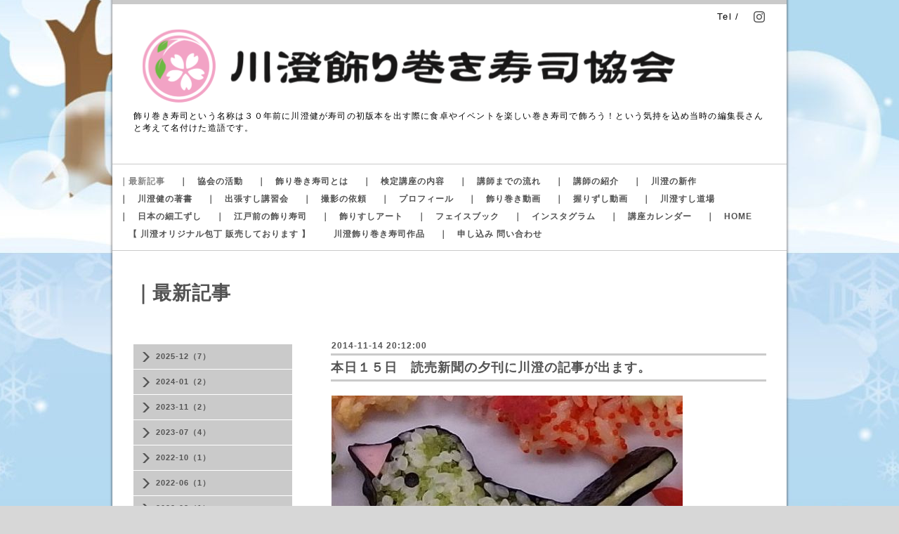

--- FILE ---
content_type: text/html; charset=utf-8
request_url: https://kazarisushi.jp/info/776042
body_size: 4836
content:
<!DOCTYPE html PUBLIC "-//W3C//DTD XHTML 1.0 Transitional//EN" "http://www.w3.org/TR/xhtml1/DTD/xhtml1-transitional.dtd">
<html xmlns="http://www.w3.org/1999/xhtml" xml:lang="ja" lang="ja">
<head>
<!-- Business: ver.202008060000 -->
<meta http-equiv="content-type" content="text/html; charset=utf-8" />
<title>本日１５日　読売新聞の夕刊に川澄の記事が出ます。 - 川澄飾り巻き寿司協会</title>
<meta name="viewport" content="width=device-width, initial-scale=1, maximum-scale=1, user-scalable=yes" />
<meta name="keywords" content="すし　寿司　巻き寿司　飾り巻き寿司　飾り巻き　川澄健　のりまき　　" />
<meta name="description" content="私ごとですが・・・本日１５日土曜日の読売新聞夕刊で川澄健が紹介されます。短い文ですが川澄飾りずし協会の目指すところをきっと偉そうに私、語ってます・・・・笑明..." />
<meta property="og:title" content="本日１５日　読売新聞の夕刊に川澄の記事が出ます。" />
<meta property="og:image" content="https://cdn.goope.jp/19827/141114201645fcfq.jpg" />
<meta property="og:site_name" content="川澄飾り巻き寿司協会" />
<meta http-equiv="content-style-type" content="text/css" />
<meta http-equiv="content-script-type" content="text/javascript" />

<link rel="alternate" type="application/rss+xml" title="川澄飾り巻き寿司協会 / RSS" href="/feed.rss" />
  <link rel="stylesheet" type="text/css" href="/css/font-awesome/css/font-awesome.min.css" />
<style type="text/css" media="all">@import "/style.css?796061-1766498747";</style>
<script type="text/javascript" src="/assets/jquery/jquery-3.5.1.min.js"></script>
<script type="text/javascript" src="/js/tooltip.js"></script>
<script type="text/javascript" src="/assets/colorbox/jquery.colorbox-1.6.4.min.js"></script>
<script type="text/javascript" src="/assets/responsiveslides/responsiveslides-1.55.min.js"></script>
<script type="text/javascript" src="/assets/footerfixed/footerfixed.js"></script>

<script>
    $(function() {
        $('#main').find('.thickbox').not('.js-colorbox-html').colorbox({
            rel: 'thickbox',
            width: '78%',
            maxHeight: '88%',
            previous: '<i class="fa fa-caret-left"></i>',
            next: '<i class="fa fa-caret-right"></i>',
            close: '<i class="fa fa-close"></i>',
            current: ''
        });
    });
</script>

</head>
  <body id="info" class="smartphone">
  <div id="container">
    <div id="wrapper">
      <div id="wrapper_inner">

      <!-- ヘッダー部分ここから // -->
      <div id="header">

      <div class="shop_title clearfix">

        <div class="header_social_wrap">
           
          

          
          <a href="https://www.instagram.com/kenkawasumi/" target="_blank">
            <span class="icon-instagram"></span>
          </a>
          
        </div>

        <div class="shop_tel shop_tel_sp">Tel&nbsp;/&nbsp;</div>

      </div>

        <div class="site_title">
          <h1 class="site_logo">
            <a class="shop_sitename" href="https://kazarisushi.jp"><img src='//cdn.goope.jp/19827/1909122209407tux.png' alt='川澄飾り巻き寿司協会' /></a>
          </h1>
          <div class="site_description site_description_smartphone">飾り巻き寿司という名称は３０年前に川澄健が寿司の初版本を出す際に食卓やイベントを楽しい巻き寿司で飾ろう！という気持を込め当時の編集長さんと考えて名付けた造語です。</div>
        </div>
      </div>
      <!-- ヘッダー部分ここまで // -->

        <!-- ナビゲーション部分ここから // -->
        <script>
        $(function(){
            $(".menubtn").click(function(){
                $("#navi_inner").slideToggle(1000);
                });
            });
        </script>

        <div id="navi">
          <div class="menubtn">MENU ▼</div>
          <div class="navi_line_top"></div>
          <div id="navi_inner">
            <ul>
              
              <li><a href="/info"  class="navi_info active">｜最新記事</a><ul class="sub_navi">
<li><a href='/info/2025-12'>2025-12（7）</a></li>
<li><a href='/info/2024-01'>2024-01（2）</a></li>
<li><a href='/info/2023-11'>2023-11（2）</a></li>
<li><a href='/info/2023-07'>2023-07（4）</a></li>
<li><a href='/info/2022-10'>2022-10（1）</a></li>
<li><a href='/info/2022-06'>2022-06（1）</a></li>
<li><a href='/info/2022-03'>2022-03（1）</a></li>
<li><a href='/info/2022-01'>2022-01（1）</a></li>
<li><a href='/info/2021-12'>2021-12（3）</a></li>
<li><a href='/info/2021-11'>2021-11（3）</a></li>
<li><a href='/info/2021-10'>2021-10（2）</a></li>
<li><a href='/info/2021-05'>2021-05（4）</a></li>
<li><a href='/info/2021-01'>2021-01（1）</a></li>
<li><a href='/info/2020-11'>2020-11（1）</a></li>
<li><a href='/info/2020-09'>2020-09（1）</a></li>
<li><a href='/info/2020-07'>2020-07（1）</a></li>
<li><a href='/info/2020-04'>2020-04（1）</a></li>
<li><a href='/info/2020-03'>2020-03（2）</a></li>
<li><a href='/info/2020-02'>2020-02（1）</a></li>
<li><a href='/info/2019-12'>2019-12（4）</a></li>
<li><a href='/info/2019-11'>2019-11（2）</a></li>
<li><a href='/info/2019-09'>2019-09（1）</a></li>
<li><a href='/info/2019-08'>2019-08（7）</a></li>
<li><a href='/info/2019-07'>2019-07（9）</a></li>
<li><a href='/info/2019-06'>2019-06（4）</a></li>
<li><a href='/info/2019-05'>2019-05（1）</a></li>
<li><a href='/info/2019-04'>2019-04（2）</a></li>
<li><a href='/info/2019-03'>2019-03（1）</a></li>
<li><a href='/info/2019-02'>2019-02（5）</a></li>
<li><a href='/info/2019-01'>2019-01（2）</a></li>
<li><a href='/info/2018-12'>2018-12（3）</a></li>
<li><a href='/info/2018-11'>2018-11（3）</a></li>
<li><a href='/info/2018-10'>2018-10（5）</a></li>
<li><a href='/info/2018-09'>2018-09（6）</a></li>
<li><a href='/info/2018-08'>2018-08（2）</a></li>
<li><a href='/info/2018-07'>2018-07（3）</a></li>
<li><a href='/info/2018-06'>2018-06（1）</a></li>
<li><a href='/info/2018-03'>2018-03（3）</a></li>
<li><a href='/info/2018-02'>2018-02（1）</a></li>
<li><a href='/info/2018-01'>2018-01（2）</a></li>
<li><a href='/info/2017-12'>2017-12（2）</a></li>
<li><a href='/info/2017-10'>2017-10（2）</a></li>
<li><a href='/info/2017-09'>2017-09（3）</a></li>
<li><a href='/info/2017-08'>2017-08（2）</a></li>
<li><a href='/info/2017-07'>2017-07（3）</a></li>
<li><a href='/info/2017-06'>2017-06（5）</a></li>
<li><a href='/info/2017-04'>2017-04（1）</a></li>
<li><a href='/info/2017-03'>2017-03（3）</a></li>
<li><a href='/info/2017-02'>2017-02（6）</a></li>
<li><a href='/info/2017-01'>2017-01（5）</a></li>
<li><a href='/info/2016-12'>2016-12（1）</a></li>
<li><a href='/info/2016-11'>2016-11（4）</a></li>
<li><a href='/info/2016-09'>2016-09（1）</a></li>
<li><a href='/info/2016-08'>2016-08（1）</a></li>
<li><a href='/info/2016-07'>2016-07（2）</a></li>
<li><a href='/info/2016-06'>2016-06（2）</a></li>
<li><a href='/info/2016-05'>2016-05（2）</a></li>
<li><a href='/info/2016-03'>2016-03（2）</a></li>
<li><a href='/info/2015-11'>2015-11（2）</a></li>
<li><a href='/info/2015-09'>2015-09（1）</a></li>
<li><a href='/info/2015-05'>2015-05（4）</a></li>
<li><a href='/info/2015-04'>2015-04（1）</a></li>
<li><a href='/info/2015-03'>2015-03（1）</a></li>
<li><a href='/info/2015-02'>2015-02（1）</a></li>
<li><a href='/info/2015-01'>2015-01（4）</a></li>
<li><a href='/info/2014-11'>2014-11（2）</a></li>
<li><a href='/info/2014-09'>2014-09（1）</a></li>
<li><a href='/info/2014-07'>2014-07（1）</a></li>
<li><a href='/info/2014-06'>2014-06（1）</a></li>
<li><a href='/info/2014-05'>2014-05（1）</a></li>
<li><a href='/info/0000-00'>0000-00（1）</a></li>
</ul>
</li>
              
              <li><a href="/free/kazarisushi-art"  class="navi_free free_45805">｜　協会の活動</a></li>
              
              <li><a href="/free/kazarimakisushi"  class="navi_free free_128587">｜　飾り巻き寿司とは</a></li>
              
              <li><a href="/free/kazari-kentei"  class="navi_free free_135313">｜　検定講座の内容</a></li>
              
              <li><a href="/free/nagare"  class="navi_free free_154841">｜　講師までの流れ</a></li>
              
              <li><a href="/free/instructor"  class="navi_free free_99091">｜　講師の紹介</a></li>
              
              <li><a href="/free/kazarimori"  class="navi_free free_46159">｜　川澄の新作</a></li>
              
              <li><a href="/free/book"  class="navi_free free_45811">｜　川澄健の著書</a></li>
              
              <li><a href="/free/school"  class="navi_free free_427727">｜　出張すし講習会</a></li>
              
              <li><a href="/free/business"  class="navi_free free_427728">｜　撮影の依頼</a></li>
              
              <li><a href="/free/kawasumiinfo"  class="navi_free free_105326">｜　プロフィール</a></li>
              
              <li><a href="/free/mubee"  class="navi_free free_45817">｜　飾り巻き動画</a></li>
              
              <li><a href="/free/nigiri"  class="navi_free free_210753">｜　握りずし動画</a></li>
              
              <li><a href="/free/sushidojo"  class="navi_free free_127678">｜　川澄すし道場</a></li>
              
              <li><a href="/free/saiku"  class="navi_free free_46160">｜　日本の細工ずし</a></li>
              
              <li><a href="/free/edomae"  class="navi_free free_46158">｜　江戸前の飾り寿司</a></li>
              
              <li><a href="/free/sushi-art"  class="navi_free free_46757">｜　飾りすしアート</a></li>
              
              <li><a href="https://www.facebook.com/Kenkawasumi?__tn__=%2Cd*F*F-R&amp;eid=ARDYIwRs9qc0jaWzDzWPxtkW6_pLQ3PaQRGPs-abfkwahf6DVVRW1W1zz_-etopXNI2zmouZd9YYJ0gG&amp;tn-str=*F"  class="navi_links links_42979">｜　フェイスブック </a></li>
              
              <li><a href="https://www.instagram.com/kenkawasumi/?hl=ja"  class="navi_links links_43233">｜　インスタグラム</a></li>
              
              <li><a href="/calendar"  class="navi_calendar">｜　講座カレンダー </a></li>
              
              <li><a href="/"  class="navi_top">｜　HOME</a></li>
              
              <li><a href="/free/knife"  class="navi_free free_469795">　【 川澄オリジナル包丁 販売しております 】　</a></li>
              
              <li><a href="/free/sakuhin"  class="navi_free free_481794">川澄飾り巻き寿司作品</a></li>
              
              <li><a href="/contact"  class="navi_contact">｜　申し込み 問い合わせ </a></li>
              
            </ul>
          </div>
          <div class="navi_line_bottom"></div>
        </div>
        <!-- // ナビゲーション部分ここまで -->

        <div id="contents">
          <div id="contents_inner">
            <ul class="sub_navi_side">
              
              <ul class="sub_navi">
<li><a href='/info/2025-12'>2025-12（7）</a></li>
<li><a href='/info/2024-01'>2024-01（2）</a></li>
<li><a href='/info/2023-11'>2023-11（2）</a></li>
<li><a href='/info/2023-07'>2023-07（4）</a></li>
<li><a href='/info/2022-10'>2022-10（1）</a></li>
<li><a href='/info/2022-06'>2022-06（1）</a></li>
<li><a href='/info/2022-03'>2022-03（1）</a></li>
<li><a href='/info/2022-01'>2022-01（1）</a></li>
<li><a href='/info/2021-12'>2021-12（3）</a></li>
<li><a href='/info/2021-11'>2021-11（3）</a></li>
<li><a href='/info/2021-10'>2021-10（2）</a></li>
<li><a href='/info/2021-05'>2021-05（4）</a></li>
<li><a href='/info/2021-01'>2021-01（1）</a></li>
<li><a href='/info/2020-11'>2020-11（1）</a></li>
<li><a href='/info/2020-09'>2020-09（1）</a></li>
<li><a href='/info/2020-07'>2020-07（1）</a></li>
<li><a href='/info/2020-04'>2020-04（1）</a></li>
<li><a href='/info/2020-03'>2020-03（2）</a></li>
<li><a href='/info/2020-02'>2020-02（1）</a></li>
<li><a href='/info/2019-12'>2019-12（4）</a></li>
<li><a href='/info/2019-11'>2019-11（2）</a></li>
<li><a href='/info/2019-09'>2019-09（1）</a></li>
<li><a href='/info/2019-08'>2019-08（7）</a></li>
<li><a href='/info/2019-07'>2019-07（9）</a></li>
<li><a href='/info/2019-06'>2019-06（4）</a></li>
<li><a href='/info/2019-05'>2019-05（1）</a></li>
<li><a href='/info/2019-04'>2019-04（2）</a></li>
<li><a href='/info/2019-03'>2019-03（1）</a></li>
<li><a href='/info/2019-02'>2019-02（5）</a></li>
<li><a href='/info/2019-01'>2019-01（2）</a></li>
<li><a href='/info/2018-12'>2018-12（3）</a></li>
<li><a href='/info/2018-11'>2018-11（3）</a></li>
<li><a href='/info/2018-10'>2018-10（5）</a></li>
<li><a href='/info/2018-09'>2018-09（6）</a></li>
<li><a href='/info/2018-08'>2018-08（2）</a></li>
<li><a href='/info/2018-07'>2018-07（3）</a></li>
<li><a href='/info/2018-06'>2018-06（1）</a></li>
<li><a href='/info/2018-03'>2018-03（3）</a></li>
<li><a href='/info/2018-02'>2018-02（1）</a></li>
<li><a href='/info/2018-01'>2018-01（2）</a></li>
<li><a href='/info/2017-12'>2017-12（2）</a></li>
<li><a href='/info/2017-10'>2017-10（2）</a></li>
<li><a href='/info/2017-09'>2017-09（3）</a></li>
<li><a href='/info/2017-08'>2017-08（2）</a></li>
<li><a href='/info/2017-07'>2017-07（3）</a></li>
<li><a href='/info/2017-06'>2017-06（5）</a></li>
<li><a href='/info/2017-04'>2017-04（1）</a></li>
<li><a href='/info/2017-03'>2017-03（3）</a></li>
<li><a href='/info/2017-02'>2017-02（6）</a></li>
<li><a href='/info/2017-01'>2017-01（5）</a></li>
<li><a href='/info/2016-12'>2016-12（1）</a></li>
<li><a href='/info/2016-11'>2016-11（4）</a></li>
<li><a href='/info/2016-09'>2016-09（1）</a></li>
<li><a href='/info/2016-08'>2016-08（1）</a></li>
<li><a href='/info/2016-07'>2016-07（2）</a></li>
<li><a href='/info/2016-06'>2016-06（2）</a></li>
<li><a href='/info/2016-05'>2016-05（2）</a></li>
<li><a href='/info/2016-03'>2016-03（2）</a></li>
<li><a href='/info/2015-11'>2015-11（2）</a></li>
<li><a href='/info/2015-09'>2015-09（1）</a></li>
<li><a href='/info/2015-05'>2015-05（4）</a></li>
<li><a href='/info/2015-04'>2015-04（1）</a></li>
<li><a href='/info/2015-03'>2015-03（1）</a></li>
<li><a href='/info/2015-02'>2015-02（1）</a></li>
<li><a href='/info/2015-01'>2015-01（4）</a></li>
<li><a href='/info/2014-11'>2014-11（2）</a></li>
<li><a href='/info/2014-09'>2014-09（1）</a></li>
<li><a href='/info/2014-07'>2014-07（1）</a></li>
<li><a href='/info/2014-06'>2014-06（1）</a></li>
<li><a href='/info/2014-05'>2014-05（1）</a></li>
<li><a href='/info/0000-00'>0000-00（1）</a></li>
</ul>

              
              
              
              
              
              
              
              
              
              
              
              
              
              
              
              
              
              
              
              
              
              
              
              
              
              
              
              
              
              
              
              
              
              
              
              
              
              
              
              
              
              
              
              
              
              
              
            </ul>
        <!-- メイン部分ここから -->
        <div id="main">
          <div id="main_inner">



<!----------------------------------------------

      ページ：トップ

---------------------------------------------->

                

              <!-- topメイン部分ここから // -->
              <div id="top_main" class="clearfix">

              <!-- // welcomeエリアここから -->
              <div id="welcome_info_area">
                <div class="welcome_area">
                  <ul class="welcome_area_message welcome_area_message_smartphone">
                    <li></li>
                  </ul>
                </div>
                
               </div>
               <!-- // welcomeエリアここまで -->

                <!-- サイドバー部分ここから // -->
                <div id="sidebar" class="clearfix">
                  <div id="sidebar_inner">

                    <!-- ナビゲーションパーツここから // -->
                    <div class="navi_parts_smartphone">
                      <div id="navi_parts">
<div class="navi_parts_detail">
<a href="https://kazarisushi.jp/info"><img src="//cdn.goope.jp/19827/251223223358-694a9a468c770.jpg" alt="" /></a>
</div>
<div class="navi_parts_detail">
<a href="https://kazarisushi.jp/free/kazari-kentei"><img src="//cdn.goope.jp/19827/230804213440-64ccf060c0687.jpg" alt="" /></a>
</div>
<div class="navi_parts_detail">
<a href="https://kazarisushi.jp/free/nagare"><img src="//cdn.goope.jp/19827/230804170203-64ccb07b9349a.jpg" alt="" /></a>
</div>
<div class="navi_parts_detail">
<a href="https://kazarisushi.jp/free/kazarisushi-art"><img src="//cdn.goope.jp/19827/230804165838-64ccafae43a5e.jpg" alt="" /></a>
</div>
<div class="navi_parts_detail">
<a href="https://kazarisushi.jp/free/kawasumiinfo"><img src="//cdn.goope.jp/19827/230804215723-64ccf5b39c947.jpg" alt="" /></a>
</div>
<div class="navi_parts_detail">
<a href="https://kazarisushi.jp/free/instructor"><img src="//cdn.goope.jp/19827/230804213318-64ccf00e17e2a.jpg" alt="" /></a>
</div>
<div class="navi_parts_detail">
<a href="https://kazarisushi.jp/free/mubee"><img src="//cdn.goope.jp/19827/230804220009-64ccf659ee256.jpg" alt="" /></a>
</div>
<div class="navi_parts_detail">
<a href="https://kazarisushi.jp/contact"><img src="//cdn.goope.jp/19827/251209234348-693835a40509a.jpg" alt="" /></a>
</div>
<div class="navi_parts_detail">
<a href="https://kazarisushi.jp/contact"><img src="//cdn.goope.jp/19827/230804213734-64ccf10ea0a3b.jpg" alt="" /></a>
</div>
</div>
<div id="social_widgets">
<div id="widget_line_share" class="social_widget">
<div class="line-it-button" data-lang="ja" data-type="share-a" data-ver="3" data-url="https://kazarisushi.jp" data-color="default" data-size="small" style="display: none;"></div>
<script src="https://www.line-website.com/social-plugins/js/thirdparty/loader.min.js" async="async" defer="defer"></script>
</div>

</div>

                    </div>
                    <!-- // ナビゲーションパーツここまで -->

                    <div class="today_area today_area_smartphone">
                      <div class="today_title">2026.01.21 Wednesday</div>
                      
                    </div>

                    <div class="counter_area counter_area_smartphone">
                      <div class="counter_title">Access</div>
                      <div class="counter_today">
                      Today&nbsp;:&nbsp;<span class="num">238</span>
                      </div>
                      <div class="counter_yesterday">
                      Yesterday&nbsp;:&nbsp;<span class="num">983</span>
                      </div>
                      <div class="counter_total">
                      Total&nbsp;:&nbsp;<span class="num">1223042</span>
                      </div>
                    </div>

                    <div class="qr_area qr_area_smartphone">
                      <div class="qr_title">携帯サイト</div>
                      <div class="qr_img"><img src="//r.goope.jp/qr/kazarisushi"width="100" height="100" /></div>
                    </div>

                    

                </div>
              </div>
              <!-- // サイドバー部分ここまで -->

              </div>
              <!-- // topメイン部分ここまで -->

    

    
    <!----------------------------------------------

      ページ：インフォメーション
      ---------------------------------------------->

    <h2 class="page_title">｜最新記事</h2>
    <div class="info_area">
      <div class="autopagerize_page_element">
        
        <div class="info ">
          <div class="info_date"> 2014-11-14 20:12:00</div>
          <div class="title_line_3"></div>
          <div class="info_title">
            <a href="/info/776042">本日１５日　読売新聞の夕刊に川澄の記事が出ます。</a>
          </div>
          <div class="title_line_4"></div>
          <div class="info_photo">
            <a href='//cdn.goope.jp/19827/141114201645fcfq.jpg' class='thickbox'><img src='//cdn.goope.jp/19827/141114201645fcfq_l.jpg' alt=''/></a>
          </div>
          <div class="info_body">
            <p><span style="font-size: large;">私ごとですが・・・</span></p><p>&nbsp;</p><p><span style="font-size: large;">本日１５日土曜日の読売新聞夕刊で川澄健が紹介されます。</span><span style="font-size: large;"><br /></span></p><p>&nbsp;</p><p><span style="font-size: large;">短い文ですが川澄飾りずし協会の目指すところを</span></p><p>&nbsp;</p><p><span style="font-size: large;">きっと偉そうに私、語ってます・・・・笑</span><span style="font-size: large;"><br /></span></p><p>&nbsp;</p><p><span style="font-size: large;">明日東日本は載るそうですが</span><span style="font-size: large;">西日本は載らないかもしれません。</span></p><p>&nbsp;</p><p><span style="font-size: large;">関東で夕刊は駅中とかコンビニで売っているところもあるそうです。</span></p><p>&nbsp;</p><p><span style="font-size: large;">皆様よろしくお願いいたします。　</span></p><p>&nbsp;</p><p><span style="font-size: large;">川澄健</span></p><p><span style="font-size: large;">&nbsp;</span></p><p>&nbsp;</p><p>&nbsp;</p>
          </div>
          <br class="clear">
        </div>
        
      </div>
    </div>
    

    

    

    


    


    


    

    

    
    
  </div>
  </div>
  <!-- // メイン部分ここまで -->
        </div>
    </div>
    <!-- // contentsここまで -->
       <!-- フッター部分ここから // -->
        <div id="footer">
          <div id="footer_inner">

            <!-- // コピーライト部分ここから -->
            <div id="footer_copyright">
                  <div id="footer_copyright_inner">
                    <!--  スマホ用店舗名表示部分 -->
                    <div class="shop_title_footer clearfix">
                    <div class="shop_info_footer">
                      <div class="shop_rss_footer"><a href="/feed.rss"><img src="/img/icon/rss2.png" /></a></div>
                      <div class="shop_name_footer">川澄飾り巻き寿司協会&nbsp; </div>
                    </div>
                    <div class="shop_tel shop_tel_footer"></div>
                    </div>
                    <!--  スマホ用店舗名表示部分ここまで -->
                  <div>
                          <div class="copyright copyright_smartphone">&copy;2026 <a href="https://kazarisushi.jp">川澄飾り巻き寿司協会</a>. All Rights Reserved.
                          </div>
                          <div class="powered_base clearfix">
                            <div class="powered powered_smartphone">
                              Powered by <a href="https://goope.jp/">グーペ</a> / <a href="https://admin.goope.jp/">Admin</a>
                            </div>
                            <div class="shop_rss shop_rss_smartphone">
                              <a href="/feed.rss"><img src="/img/icon/rss2.png" /></a>
                            </div>
                          </div>
                  </div>
                </div>
            </div>
            <!-- // コピーライト部分ここまで -->
          </div>
        </div>
        <!-- // フッター部分ここまで -->

        <!-- wrapper_innerここまで -->
        </div>
    <!--  wrapperここまで -->
    </div>
    <!--  containerここまで -->
    </div>


</body>
</html>


--- FILE ---
content_type: text/css; charset=utf-8
request_url: https://kazarisushi.jp/style.css?796061-1766498747
body_size: 9226
content:

/* Business: ver.202309250000 */

/* -----------------------------------------
カラーCSS読み込み
----------------------------------------- */


/* ---------------------------------

 reset CSS

--------------------------------- */

html,div,span,object,iframe,h1,h2,h3,h4,h5,h6,p,blockquote,pre,abbr,address,cite,code,del,dfn,em,img,ins,kbd,q,samp,small,strong,sub,sup,var,b,i,dl,dt,dd,ol,ul,li,fieldset,form,label,legend,article,aside,canvas,details,figcaption,figure,footer,header,hgroup,menu,nav,section,summary,time,mark,audio,video{margin:0;padding:0;outline:0;font-size:100%;list-style:none;vertical-align:baseline;background:transparent}
iframe,fieldset,img {border:0;}
article,aside,details,figcaption,figure,footer,header,hgroup,menu,nav,section{display:block}
nav ul{list-style:none}
blockquote,q{quotes:none}
blockquote:before,blockquote:after,q:before,q:after{content:none}
a{margin:0;padding:0;font-size:100%;vertical-align:baseline;background:transparent}
ins{background-color:#ff9;color:#000;text-decoration:none}
mark{background-color:#ff9;color:#000;font-style:italic;font-weight:bold}
del{text-decoration:line-through}
abbr[title],dfn[title]{border-bottom:1px dotted;cursor:help}
hr{display:block;height:1px;border:0;border-top:1px solid #ccc;margin:1em 0;padding:0}
input,select{vertical-align:middle}

  /* --------------------------------------

  clear

--------------------------------------- */

br.clear {
  font-size: 0;
  line-height: 0;
  clear: both;
  }

.clearfix:after {
  content: ".";
  display: block;
  height: 0;
  visibility: hidden;
  clear: both;
  }

/* --------------------------------------
  wysiwyg出力用style
--------------------------------------- */

.wysiwyg ul,
.wysiwyg ul li {
  list-style: disc;
}

.wysiwyg ol,
.wysiwyg ol li {
  list-style: decimal;
}

.wysiwyg li {
  margin-left: 2em;
}

.wysiwyg ol li {
  margin-left: 2.3em;
}

/* --------------------------------------
  HTML再定義
--------------------------------------- */

* {
  overflow-wrap: break-word;
}

html {
  height:100%;
  }
body {
  font-size: 13px;
  font-family: arial,helvetica,"ＭＳ Ｐゴシック", "hiragino kaku gothic pro", "ヒラギノ角ゴ pro w3", "メイリオ", meiryo, "ＭＳ Ｐゴシック";
  letter-spacing: 1px;
  height: 100%;
  width: 100%;
  margin: 0 auto;
  background-color: #d7d7d7;
  background-repeat: repeat;
  background-position: center center;
  background-image: url("//cdn.goope.jp/19827/251223230538-694aa1b2e8027.jpg");
  background-attachment: scroll;
  background-size: auto;
}


body #container {
  width: 968px;
  margin: 0 auto;
  height: auto !important; /*IE6対策*/
  height:100%; /*IE6対策*/
  min-height: 100%;
  background-image: url(/img/theme_business/shadow.png);
  background-repeat: repeat-y;
  background-position: center center;
  }

body #wrapper {
  width: 960px;
  margin: 0 auto;
  background: #ffffff;
  }

div#wrapper_inner {
  height: auto;
  margin: 0 auto;
  }

body#top div#wrapper_inner {
  height: auto;
  margin: 0 auto;
  }

br.clear {
  font-size: 0;
  line-height: 0;
  clear: both;
  }

div#contents {
  margin: 0 auto;
  padding-bottom: 50px;
  width: 960px;
  }

div#contents_inner {
  margin: 0 30px;
  }

#header {
  border-top: 6px solid #cacaca;
  padding: 10px 30px;
  }

div#main {
  float: right;
  }

/* --- Main float none area--- */
body#recruit div#main,
body#top div#main,
body#free div#main,
body#staff div#main,
body#reservation div#main,
body#event-reservation div#main,
body#coupon div#main,
body#contact div#main,
body#calendar div#main,
body#about div#main {
  width: 900px;
  float: none;
  }
/* --- Main float none area--- */

#main_inner {
  margin: 0 0 30px;
  }

/* --------------------------------------
 WYSIWYGフィールド表示制御
--------------------------------------- */
.welcome_area_message ul li,
.info_body ul li,
.photo_body ul li,
.menu_body ul li,
.schedule_detail_body ul li,
.free_area ul li {
  list-style-type: disc;
  list-style-position: inside;
}

.welcome_area_message ol li,
.info_body ol li,
.photo_body ol li,
.menu_body ol li,
.schedule_detail_body ol li,
.free_area ol li {
  list-style-type: decimal;
  list-style-position: inside;
}


/* --------------------------------------
  リンク
--------------------------------------- */

a:link {
  color: #535353;
  text-decoration: none;
  }

a:visited {
  color: #535353;
  text-decoration: none;
  }

a:hover {
  color: #a5a5a5;
  text-decoration: underline;
  }

a:active {
  color: #a5a5a5;
  text-decoration: none;
  outline: none;
  }

/*------------------------------------------------------------------------------
 ソーシャルアイコン
------------------------------------------------------------------------------*/

@font-face {
    font-family: 'icomoon';
    src: url('/css/social-icon-fonts/social-icon.eot?3koa62');
    src: url('/css/social-icon-fonts/social-icon.eot?3koa62#iefix') format('embedded-opentype'),
         url('/css/social-icon-fonts/social-icon.ttf?3koa62') format('truetype'),
         url('/css/social-icon-fonts/social-icon.woff?3koa62') format('woff'),
         url('/css/social-icon-fonts/social-icon.svg?3koa62#icomoon') format('svg');
    font-weight: normal;
    font-style: normal;
}

[class^="icon-"], [class*=" icon-"] {
    /* use !important to prevent issues with browser extensions that change fonts */
    font-family: 'icomoon' !important;
    speak: none;
    font-style: normal;
    font-weight: normal;
    font-variant: normal;
    text-transform: none;
    line-height: 1;

    /* Better Font Rendering =========== */
    -webkit-font-smoothing: antialiased;
    -moz-osx-font-smoothing: grayscale;
}

.icon-instagram:before {
    content: "\e900";
}

.icon-facebook:before {
    content: "\e901";
}

.icon-twitter:before {
    content: "\e902";
}

.header_social_wrap {
  font-size: 16px;
  margin: 0 0 0 15px;
  float: right;
}

.header_social_wrap a:link {
  color: #535353;
  text-decoration: none;
}

.header_social_wrap a:hover {
  color: #a5a5a5;
  text-decoration: none;
}

.line-it-button {
  padding-bottom: 10px;
}

/* --------------------------------------
  Google翻訳ウィジェット
  --------------------------------------- */

#google_translate_element .goog-te-gadget a {
  pointer-events: none;
}

/* --------------------------------------
  ヘッダー
  --------------------------------------- */
.shop_title {
  margin: 0 0 0 0;
  height: auto;
  text-align: right;
  }
.shop_tel {
}


.shop_tel_sp {
  font-size: 13px;
  letter-spacing: 0.1em;
  float: right;
  }

.site_title {
  text-align: left;
  padding: 0 0 60px 0;
  }

body .site_title {
  color: #535353;
  text-align: left;
  margin: 0 0 30px 0;
  padding: 0;
  background-repeat: repeat;
  }

h1.site_logo {
  color: #535353;
  font-weight: bold;
  font-size: 45px;
  font-family: futura,Arial,Helvetica,"ＭＳ Ｐゴシック", "Hiragino Kaku Gothic Pro", "ヒラギノ角ゴ Pro W3", "メイリオ", Meiryo, "ＭＳ Ｐゴシック";
  padding: 0;
  }
.site_description {
  color: #000000;
  letter-spacing: 0.1em;
  font-size: 12px;
  font-family: futura,arial,helvetica,"ＭＳ Ｐゴシック", "hiragino kaku gothic pro", "ヒラギノ角ゴ pro w3", "メイリオ", meiryo, "ＭＳ Ｐゴシック";
}


/* --------------------------------------
トップ
---------------------------------------*/

.rslides {
  display: block;
  position: relative;
  list-style: none;
  overflow: hidden;
  padding: 0;
  margin: 0 auto 30px;
  }

.rslides:not(.callbacks) {
  display: none;
}

.rslides li {
  width: 900px;
  }

.rslides img {
  width: 100%;
  }

.caption {
  display: block;
  position: absolute;
  z-index: 2;
  color:   #535353;;
  background: rgb(255,255,255);background: rgba(255,255,255,0.6);
  left: 0;
  right: 0;
  bottom: 3px;
  padding: 0;
  margin: 0;
  width: 100%;
  }

.caption_txt {
  display: block;
  line-height: 27px;
  padding: 0 20px;
  }

#top_main {
  display: none;
  }

/* -- topのみ --*/
body#top #top_main {
  display: block;
  margin: 0 0 30px 0;
  }

/* --------------------------------------
  ページタイトル
--------------------------------------- */

#main h2.page_title {
  color: #535353;
  font-size: 27px;
  font-weight: bolder;
  text-align: left;
  margin: 0 0 50px -280px;
  _margin: 0;
  padding: 0 0 0 0;
  }

/* ---   サイドナビがないページ用 ---*/
body#recruit #main h2.page_title,
body#free #main h2.page_title,
body#staff #main h2.page_title,
body#reservation #main h2.page_title,
body#event-reservation #main h2.page_title,
body#coupon #main h2.page_title,
body#contact #main h2.page_title,
body#about #main h2.page_title {
  margin: 0 0 50px 0 !important;
  }
/* ---   サイドナビがないページ用 ---*/

/* ---   カレンダーページにのみ適用---*/
body#calendar #main h2.page_title  {
  margin: 0;
  padding: 0 0 40px 0;
  }
/* ---   カレンダーページにのみ適用 ---*/

/* --------------------------------------
  ナビゲーション
--------------------------------------- */

.menubtn {
  display: none;
  }

body #navi {
  width: 960px;
  _width: 1000px;/*IE6対策*/
  margin: 0 auto;
  background-repeat :repeat;
  }

body #navi {
  background: #ffffff;
  }

.navi_line_top {
  height: 2px;
  background: #ffffff;
  border-bottom: 1px solid #cacaca;
  }

.navi_line_bottom {
  height: 2px;
  background: #ffffff;
  border-top: 1px solid #cacaca;
  margin-bottom: 40px;
  }

body#top .navi_line_bottom {
  margin-bottom: 30px;
  }

#navi_inner {
  display: block;
  padding: 0 0 10px 0;
  width: 960px;
  margin: 0 auto;
  overflow: hidden;
  }

#navi_inner ul {
  list-style-type: none;
  padding: 12px 0 0;
  margin: 0;
  line-height: 25px;
  position: relative;
  left: 50%;
  float: left;
  }

#navi_inner ul li {
  font-weight: bolder;
  position: relative;
  left: -50%;
  float: left;
  }

#navi_inner ul li a {
  display: block;
  padding: 0 10px 0;
  color: #535353;
  font-size: 12px;
  text-decoration: none;
  }

#navi_inner ul li a:hover {
  opacity: 0.7;
  }

html>body #navi ul li .active {
  opacity: 0.7;
  }

/* スマホ用サブナビを非表示 */
#navi ul.sub_navi {
  display: none !important;
  }

/* PC用サブナビ */
.sub_navi_side {
  float: left;
  font-size: 11px;
  width: 226px;
  margin-top: 91px;
  }

.sub_navi_side ul.sub_navi {
  padding: 0;
  }

body#recruit .sub_navi_side,
body#top .sub_navi_side,
body#free .sub_navi_side,
body#staff .sub_navi_side,
body#reservation .sub_navi_side,
body#event-reservation .sub_navi_side,
body#coupon .sub_navi_side,
body#contact .sub_navi_side,
body#about .sub_navi_side,
body#calendar .sub_navi_side {
  display: none;
  }

ul.sub_navi_side li {
  border-bottom: 1px solid #ffffff;
  padding: 8px 0 9px 0;
  background: #cacaca;
  }

ul.sub_navi_side li a {
  margin-bottom: 1px;
  padding: 2px 15px 0 32px;
  display: block;
  color: #535353;
  font-weight: bold;
  background-image: url(/img/theme_business/sub_navi_arrow_gray.png);
  background-repeat: no-repeat;
  background-position: 10px 2px;
  }

ul.sub_navi_side li a:hover {
  opacity: 0.7;
  text-decoration: none;
  }

ul.sub_navi_side li:last-child {
  border-bottom: none;
  }

/* フリーページナビゲーション用 */
.free_area {
  line-height: 1.5;
  }

/* --------------------------------------
  サイドバー
--------------------------------------- */

#sidebar {
  width: 250px;
  float: left;
  }

#sidebar_inner {
  margin: 0;
  }

/* ナビパーツ */
div#navi_parts {
  font-size: 12px;
  margin: 0 0 30px 0;
  padding: 0;
  color: #ffffff;
  }

div#navi_parts img{
  max-width: 100%;
  }

.navi_parts_detail {
  margin: 0 0 20px 0;
  text-align: left;
  }

/* today */
.today_area {
  margin: 0 0 25px 0;
  font-size: 12px;
  color: #000000;
}


.today_title {
  color: #535353;
  font-weight: bolder;
  background: #cacaca;
  height: 40px;
  line-height: 40px;
  text-align: center;
  }

.today_schedule {
  border-right: 1px solid #cacaca;
  border-left: 1px solid #cacaca;
  border-bottom: 1px solid #cacaca;
  padding: 20px;
  }

.today_schedule a {
  color: #535353;
  }

.today_schedule a:hover {
  color: #a5a5a5;
  }

/* カウンター */
.counter_area {
  border: 1px solid #cacaca;
  margin: 0 0 25px 0;
  padding: 0 0 20px 0;
  color: #000000;
  display: none;
}


.counter_title {
  background: #cacaca;
  color: #535353;
  height: 40px;
  line-height: 40px;
  font-size: 12px;
  font-weight: bolder;
  margin-bottom: 20px;
  text-align: center;
  }

.counter_today {
  margin: 0 20px 7px;
  }

.counter_today span.num {
  font-weight: bolder;
  }

.counter_yesterday {
  margin: 0 20px 7px;
  }

.counter_yesterday span.num {
  font-weight: bolder;
  }

.counter_total {
  margin: 0 20px 0;
  }

.counter_total span.num {
  font-weight: bolder;
  }

/* QRコード */
.qr_area {
  border: 1px solid #cacaca;
  margin: 0 !important;
  color: #000000;
  padding: 0 0 20px 0 !important;
}


.qr_title {
  background: #cacaca;
  color: #535353;
  height: 40px;
  line-height: 40px;
  font-size: 12px;
  font-weight: bolder;
  margin-bottom: 20px;
  text-align: center;
  }

.qr_img {
  text-align: center;
  }

#social_widgets {
  margin: 0 0 30px 0;
}

.introduction {
    margin-top: 30px;
    text-align: center;
}

.introduction img {
    max-width: 100%;
}


/* --------------------------------------
  フッター
--------------------------------------- */

body #footer {
  clear: both;
  background: #cacaca;
  margin: 0 auto;
  width: 960px;
  color: #535353;
  height: 42px;
  }

div#footer_copyright {
  width: 100%;
  }

div#footer_copyright_inner {
  width: 960px;
  margin: 0  auto;
  }

.shop_title_footer{
  display: none;
  }
.copyright {
  margin: 10px 30px;
  float: left;
  font-size: 12px;
}


.powered_base {
  margin: 10px 30px;
  float: right;
  font-size: 12px;
  }
.powered {
  display: none;
  float: left;
}

.shop_rss {
  margin: 2px 0 0 10px;
  float: left;
}


.shop_rss_area {
  float: left;
  margin: 2px 0 0 10px;
  }

.powered a:link,
.copyright a:link {
  color: #535353;
  }

.powered a:visited,
.copyright a:visited {
  color: #535353;
  }

.powered a:hover,
.copyright a:hover {
  color: #a5a5a5;
  }

.powered a:active,
.copyright a:active {
  color: #a5a5a5;
  }

/* --------------------------------------
  トップ
--------------------------------------- */

#welcome_info_area {
  float: right;
  width: 620px;
  }

.welcome_area {
  margin: 0 0 40px 0;
  padding: 0 0 0 0;
  }

.welcome_area_title {
  color: #535353;
  font-size: 23px;
  font-weight: normal;
  margin: 0 0 2px 0;
  border-left: 6px solid   #cacaca;
  height: 30px;
  line-height: 30px;
  padding-left: 10px;
  }

.welcome_area_message {
  list-style-type: none;
  line-height: 1.5;
  }

.title_line_1 {
  height: 4px;
  background: #cacaca;
  margin: 0 0 2px 0;
  }

.title_line_2 {
  border-bottom: 1px solid #cacaca;
  margin: 0 0 20px 0;
  }

.title_line_3 {
  height: 3px;
  background: #cacaca;
  }

.title_line_4 {
  height: 3px;
  background: #cacaca;
  margin: 0 0 20px 0;
  }

.top_info_area {
  list-style-type: none;
  }

.top_info_title {
  color: #535353;
  font-size: 23px;
  font-weight: normal;
  margin: 0 0 2px 0;
  border-left: 6px solid   #cacaca;
  height: 30px;
  line-height: 30px;
  padding-left: 10px;
  }

.top_info_message {
  list-style-type: none;
  }

.top_info_message li {
  margin: 0 0 5px 0;
  }

.top_info_message li a {
  margin: 0 0 10px 0;
  }

.top_info_date {
  margin-right: 10px;
  }

/* --------------------------------------
  日記
--------------------------------------- */

.p-diary {
  width: 620px;
  margin: 0 0 32px 0;
  }

.p-diary img {
  max-width: 100%;
  height: auto;
  }

/* --------------------------------------
  インフォメーション
--------------------------------------- */

.info_area {
  width: 620px;
  margin: 0 0 32px 0;
  }

.info {
  width: 620px;
  padding:0 1px;
  margin: 0 0 25px 0;
  }

.info_photo {
  padding: 0 1px;
  margin: 0 0 15px 0;
  }

.info_photo img {
  }

.info_date {
  font-size: 12px;
  padding: 0 0 4px 1px;
  color: #535353;
  font-weight: bold;
  }

.info_title {
  font-size: 18px;
  font-weight: bold;
  margin: 5px 0;
  }

.info_body {
  color: #000000;
  padding: 0 1px 0 1px;
  line-height: 1.5;
  }

/* --------------------------------------
  カレンダー
--------------------------------------- */

.calendar_area {
  margin: 0 0 35px 0;
  width: 100%;
  }

.calendar_header {
  margin: 0 0 50px 0;
  font-size: 13px;
  text-align: center;
  font-weight: bolder;
  }

.calendar_header a {
  margin: 0 12px;
  font-size: 13px;
  text-align: center;
  font-weight: normal;
  }

.table_calendar th {
  text-align: center;
  font-size: 10px;
  border-bottom: 1px solid #848484;
  padding: 0 0 5px 0;
  }

.table_calendar th.sun {
  color: #ff3355;
  }

.table_calendar th.sat {
  color: #0250d0;
  }

.table_calendar td {
  border-bottom: 1px solid #848484;
  border-left: 1px solid  #848484;
  width: 14%;
  height: 100px;
  text-align: center;
  padding: 0 0 5px 0;
  }

.table_calendar td img {
  padding: 20px;
  }

.table_calendar td img:hover {
  border: 2px solid  #848484;
  padding: 18px;
  }

.table_calendar td.sun {
  }

.table_calendar td:last-child {
  border-right: 1px solid  #848484;
  }

.table_calendar td p.day {
  font-size: 14px;
  line-height: 14px;
  margin: 2px 5px 0 5px;
  padding: 0;
  text-align: right;
  }

.table_calendar td.sat p.day {
  color: #0250d0;
  }

.table_calendar td.sun p.day,
.table_calendar td.holiday p.day {
  color: #ff3355;
  }

.schedule {
  margin: 0 0 20px 0;
  }

.schedule_date {
  font-weight: bolder;
  font-size: 17px;
  color: #000000;
  margin: 0 0 12px 0;
  padding: 0 0 6px 0;
  border-bottom: 1px dotted #a3a3a3;
  }

.schedule ul {
  list-style: none;
  margin: 0 0 40px 0;
  }

.schedule ul li {
  margin: 0 0 10px 0;
  line-height: 20px;
  }

.schedule_category {
  padding: 5px 7px;
  margin:0 10px 0 0;
  font-size: 10px;
  background-color: #cacaca;
  color: #535353;
  }

.schedule_time {
  font-weight: bolder;
  }

.schedule_title {
  font-weight: bolder;
  }

.schedule_detail {
  width: 620px;
  margin: 0 0 36px 0;
  padding: 0 0 8px 0;
  padding: 0 0 8px 0;
  }

.schedule_detail_date {
  font-size: 12px;
  color: #000000;
  }

.schedule_detail_category {
  padding: 4px 7px;
  margin: 0 0 8px 0;
  font-size: 10px;
  background-color: #cacaca;
  color: #535353;
  }

.schedule_detail_title {
  font-weight: bolder;
  font-size: 14px;
  margin: 10px 0 3px 0;
  }

.schedule_detail_body {
  color: #000000;
  line-height: 1.5;
  }

.schedule_detail_body img {
  margin: 4px 0 10px 0;
  }

/* --------------------------------------
  メニュー
--------------------------------------- */

.menu_area {
  width:620px;
  margin: 0 0 40px 0;
  }

.menu_list {
  margin: 0 0 50px 0;
  }

.menu_category {
  color: #535353;
  font-size: 18px;
  font-weight: bold;
  margin: 5px 0;
  }

.menu_title {
  font-size: 17px;
  font-weight: bolder;
  line-height: 24px;
  padding:0 1px;
  margin: 10px 0 10px 0;
  }

.menu {
  margin: 0 0 15px 0;
  }

.menu_price {
  color:  #000000;
  font-size: 14px;
  font-weight: bolder;
  line-height: 24px;
  margin: 0 0 3px 0;
  padding:0 1px;
  }

.menu_body {
  clear: both;
  width: 100%;
  color: #000000;
  margin: 0;
  padding: 0 1px;
  line-height: 1.5;
  }

.menu_body img {
  float: left;
  margin: 0 20px 20px 0;
  padding:0 1px;
  }

.menu_body p img {
  float: none;
  }

/* --------------------------------------
  フォトギャラリー
--------------------------------------- */

.album_title {
  color: #535353;
  font-size: 18px;
  font-weight: bold;
  margin: 5px 0;
  }

.photo_area {
  width: 620px;
  margin: 0 0 32px 0;
  }

.album {
  margin: 0 0 30px -15px;
  padding: 0 0 0 0;
  }

.album:last-child {
  padding: 0 0 15px 0;
  }

.photo_thumb {
  float: left;
  margin: 0 0 15px 15px;
  }

.photo {
  width: 100%;
  margin: 0 5px 25px 0;
  }

.photo_image {
  margin: 0 0 10px 0;
  padding: 0 1px;
  }

.photo_date {
  color: #6a6a6a;
  text-align: left;
  margin-bottom: 4px;
  padding: 0 1px 0 1px;
  }

.photo_title {
  font-size: 15px;
  font-weight: bolder;
  margin: 0 0 10px 0;
  padding: 0 1px;
  }

.photo_body {
  color: #6a6a6a;
  padding: 0 1px 25px 1px;
  border-bottom: 1px dotted #cacaca;
  line-height: 1.5;
  }

/* --------------------------------------
  クーポン
--------------------------------------- */

.coupon_area {
  margin-bottom: 40px;
  }

.coupon {
  padding: 0;
  margin-bottom: 20px;
  }

.coupon_image img {
  float: left;
  margin: 0 25px 25px 0;
  }

.coupon_qr {
  width: 110px;
  }

.coupon_title {
  font-weight: bolder;
  margin-bottom: 10px;
  font-size: 17px;
  }

.coupon_body {
  float: left;
  }

.coupon_body ul {
  color: #000000;
  font-weight: bolder;
  margin-bottom: 10px;
  }

.coupon_body ul li {
  list-style-type: none;
  }

.coupon_print {
  font-weight: bolder;
  }

/* --------------------------------------
  店舗情報
--------------------------------------- */

.about_area {
  }

.map {
  width: 100%;
  height: 100%;
  margin: 0 0 25px 0;
  padding: 0;
  background: #ffffff;
  }

.detail {
  margin: 0 0 10px 0;
  }

.table_detail {
  float: right;
  width: 100%;
  border-top: 1px solid #a3a3a3;
  background-image: url(/img/theme_business/white_65.png);
  margin-bottom: 30px;
  }

.table_detail th {
  width:150px;
  text-align: center;
  white-space: nowrap;
  padding: 15px 15px;
  border-bottom: 1px solid #a3a3a3;
  border-left: 1px solid #a3a3a3;
  }

.table_detail td {
  width: 350px;
  color: #000000;
  padding: 15px 15px;
  border-bottom: 1px solid #a3a3a3;
  border-left: 1px solid #a3a3a3;
  border-right: 1px solid #a3a3a3;
  }

/* --------------------------------------
  お問い合わせ
--------------------------------------- */

.contact_area {
  font-weight: bolder;
  margin: 0 0 15px 0;
  display: block;
  clear: both;
  overflow: hidden;
  line-height: 17px;
  }

.contact_wrapper {
  float: right;
  }

.contact_message {
  margin: 0 0 40px 0;
  font-size: 15px;
  line-height: 23px;
  }

.contact_area label {
  margin: 0 0 5px 0;
  }

.contact_area input {
  box-sizing: border-box;
  margin: 0 5px 0 0;
  font-size: 14px;
  padding: 5px;
  vertical-align: middle;
  }

.contact_area textarea {
  box-sizing: border-box;
  font-size: 14px;
  }

.contact_name {
  width: 100%;
  }

.contact_email {
  width: 100%;
  }

.contact_tel {
  width: 100%;
  }

.contact_body {
  height: 150px;
  width: 100%;
  }

.contact_area .button_area {
  text-align: right;
  }

.contact_area .button {
  box-sizing: border-box;
  color: #434343;
  background-color: #b4b4b4;
  background: -moz-linear-gradient(
  top,
  #eeeeee 0%,
  #b4b4b4);
background: -webkit-gradient(
  linear, left top, left bottom,
  from(#eeeeee),
  to(#b4b4b4));
-moz-border-radius: 4px;
-webkit-border-radius: 4px;
border-radius: 4px;
border: 1px solid #b4b4b4;
-moz-box-shadow:
  0px 2px 2px rgba(000,000,000,0.5),
  inset 0px 0px 1px rgba(255,255,255,1);
-webkit-box-shadow:
  0px 2px 2px rgba(000,000,000,0.5),
  inset 0px 0px 1px rgba(255,255,255,1);
box-shadow:
  0px 2px 2px rgba(000,000,000,0.5),
  inset 0px 0px 1px rgba(255,255,255,1);
  cursor: pointer;
  font-size: 14px;
  font-weight: bolder;
  margin: 10px 0;
  padding: 11px 30px;
  width: 100%;
 }

.contact_small {
  width: 50%;
  }

.contact_medium {
  width: 100%;
  }

.contact_large {
  width: 100%;
  height: 100px;
  }

.checkbox {
  display: block;
  clear: both;
  padding: 0 0 5px 0;
  }

.checkbox input {
  display: inline;
  float: left;
  font-size: 14px;
  margin: 0 5px 0 0;
  padding: 5px;
  width: 13px;
  border: none;
  }

.checkbox label {
  display: block;
  margin: 0 0 5px 0;
  }

.radio {
  display: block;
  clear: both;
  padding: 5px 0 5px 3px;
  }

.radio input {
  display: inline;
  float: left;
  font-size: 14px;
  margin: 0 5px 0 0;
  padding: 5px;
  width: 13px;
  border: none;
  }

.radio span {
  display: block;
  width: 460px;
  float: left;
  margin: 0 0 5px 0;
  }

.personal_info {
  float: left;
  width: 340px;
  font-weight: bolder;
  margin: 1px 0 34px 0;
  font-size: 12px;
  }

.personal_info_txt {
  margin: 8px 0 0 0;
  color: #000000;
  font-weight: normal;
  line-height: 150%;
  }

/* --------------------------------------
    予約ページ
--------------------------------------- */

.reservation_area {
  font-weight: bolder;
  margin: 0 0 15px 0;
  display: block;
  clear: both;
  overflow: hidden;
  line-height: 17px;
  }

.reservation_message {
  margin: 0 0 40px 0;
  font-size: 15px;
  line-height: 23px;
  }

.reservation_others {
  margin: 0 0 30px 0;
}

.reservation_photo {
  margin: 0 0 20px 0;
}

.reservation_form .reservation_area label {
  margin: 0 0 5px 0;
  }

.reservation_form .reservation_area input {
  margin: 0 5px 0 0;
  font-size: 14px;
  padding: 5px;
  vertical-align: middle;
  }

.reservation_form .reservation_area textarea {
  margin: 0;
  font-size: 14px;
  padding: 5px;

  }
.reservation_form .reservation_name {
  width: 500px;
  }

.reservation_form .reservation_email {
  width: 500px;
  }

.reservation_form .reservation_tel {
  width: 500px;
  }

.reservation_form .reservation_memo {
  width: 500px;
  height: 100px;
  }

.reservation_area .button_area {
  text-align: left;
  }

.reservation_area .button {
  color: #434343;
  background-color: #b4b4b4;
  background: -moz-linear-gradient(
  top,
  #eeeeee 0%,
  #b4b4b4);
background: -webkit-gradient(
  linear, left top, left bottom,
  from(#eeeeee),
  to(#b4b4b4));
-moz-border-radius: 4px;
-webkit-border-radius: 4px;
border-radius: 4px;
border: 1px solid #b4b4b4;
-moz-box-shadow:
  0px 2px 2px rgba(000,000,000,0.5),
  inset 0px 0px 1px rgba(255,255,255,1);
-webkit-box-shadow:
  0px 2px 2px rgba(000,000,000,0.5),
  inset 0px 0px 1px rgba(255,255,255,1);
box-shadow:
  0px 2px 2px rgba(000,000,000,0.5),
  inset 0px 0px 1px rgba(255,255,255,1);
  cursor: pointer;
  font-size: 14px;
  font-weight: bolder;
  margin: 10px 0;
  padding: 11px 30px;
  width: 514px;
  }

.reservation_form .reservation_small {
  width: 200px;
  }

.reservation_form .reservation_medium {
  width: 200px;
  }

.reservation_form .reservation_large {
  height: 200px;
  width: 500px;
  }

.reservation_info .reservation_tel_number {
  background: url(/img/menu/tel.gif) no-repeat 0 0;
  color: #6a6a6a;
  font-family: Arial;
  font-size: 16px;
  font-weight: bolder;
  padding: 3px 5px 5px 30px;
  }

.reservation_info .reservation_tel_time {
  border: 1px solid #DD6669;
  padding: 10px;
  }

.reservation_list .reservation_title {
  font-size: 14px;
  font-weight: bolder;
  line-height: 24px;
  padding: 10px 0;
  }

.reservation_course_body img {
  margin: 5px 0 0 0;
  }

.reservation_course_body p {
  font-weight: normal;
  color: #6a6a6a;
  margin: 10px 0;
  }

/* --------------------------------------
  pager
--------------------------------------- */

.pager {
  text-align: center;
  white-space: nowrap;
  padding: 5px 0;
  font-size: 12px;
  line-height: 16px;
  font-family: Arial;
  }

.pager a {
  margin: 0 2px;
  padding: 3px 5px;
  }

.pager a:link {
  color: #6a6a6a;
  }

.pager a:visited {
  color: #6a6a6a;
  }

.pager a:hover {
  color: #6a6a6a;
  }

.pager a.next {
  margin: 0 2px;
  padding: 3px 5px;
  }

.pager a.next:link {
  color: #6a6a6a;
  text-decoration: none;
  }

.pager a.next:visited {
  color: #6a6a6a;
  text-decoration: none;
  }

.pager a.next:hover {
  color: #6a6a6a;
  text-decoration: none;
  }

.pager a.next:active {
  text-decoration: none;
  }

.pager a.chk {
  margin: 0 2px;
  padding: 5px 7px;
  background: #ffffff;
  color: #535353;
  text-decoration: none;
  }

/*--------------------------------
  AutoPagerize
--------------------------------*/

.autopagerize_page_element {
  clear: both;
  }

#hr {
  border: none;
  margin-top: 20px;
  }

.autopagerize_link {
  margin-bottom: 20px;
  }

/* --------------------------------------
    custom staff
--------------------------------------- */

  .staff_wrap {
    width: 100%;
    margin-bottom: 30px;
    float: left;
  }

  .staff--image {
    margin-right: 5%;
    float: left;
    width: 30%;
    background-size: cover;
    background-repeat: no-repeat;
    background-position: center center;
  }

  .staff--image::before {
    content: '';
    display:block;
    padding-top:100%;
  }

  .staff__text {
    float: left;
    width: 65%;
  }

  .staff__text--name {
    font-size: 20px;
    font-weight: bold;
    margin-bottom: 15px;
  }

  .staff__text--job {
    font-size: 15px;
    font-weight: bold;
    margin-bottom: 10px;
  }

  .staff__text--description {
    margin-bottom: 25px;
  }

  .staff__text--social a {
    letter-spacing: .5px;
    margin: 0 14px 10px 0;
    display: block;
    float: left;
}

  .staff__text--social a:link {
    text-decoration: none;
  }

  .staff__text--social a:visited {
    text-decoration: none;
  }

  .staff__text--social a:hover {
    text-decolation: none;
    opacity: .7;
    -webkit-transition: all 0.3s;
    -moz-transition: all 0.3s;
    -ms-transition: all 0.3s;
    -o-transition: all 0.3s;
    transition: all 0.3s;
  }

  .staff__text--social a:active {
    text-decoration: none;
  }

  .staff__text--social_icon img {
    width: 22px;
  }

  .staff__text--social_text {
    vertical-align: bottom;
  }

/* --------------------------------------
  tooltip
--------------------------------------- */

.hotspot {
  cursor: pointer;
  }

#tt {
  position: absolute;
  display: block;
  background: url(/img/tooltip/tt_left.gif) top left no-repeat;
  }

#tttop {
  display: block;
  height: 5px;
  margin-left: 5px;
  background: url(/img/tooltip/tt_top.gif) top right no-repeat;
  overflow: hidden;
  }

#ttcont {
  display: block;
  padding: 2px 12px 3px 7px;
  margin-left: 5px;
  background: #ccc;
  color: #333;
  font-size: 10px;
  line-height: 16px;
  }

#ttcont div.schedule_title {
  font-size: 13px;
  }

#ttcont div.schedule_body {
  font-size: 11px;
  }

#ttbot {
  display: block;
  height: 5px;
  margin-left: 5px;
  background: url(/img/tooltip/tt_bottom.gif) top right no-repeat;
  overflow: hidden;
  }

/* --------------------------------------
  colorbox
--------------------------------------- */

#cboxOverlay {
  position: fixed;
  top: 0;
  left: 0;
  z-index: 9999;
  overflow: visible;
  width: 100%;
  height: 100%;
  background: #fff;
}

#colorbox {
  position: absolute;
  top: 0;
  left: 0;
  z-index: 9999;
  overflow: visible;
  box-sizing: content-box;
  -moz-box-sizing: content-box;
  -webkit-box-sizing: content-box;
  outline: 0;
}

#cboxWrapper {
  position: absolute;
  top: 0;
  left: 0;
  z-index: 9999;
  overflow: visible;
}

#cboxMiddleLeft,
#cboxBottomLeft {
  clear: left;
}

#cboxContent {
  box-sizing: content-box;
  -moz-box-sizing: content-box;
  -webkit-box-sizing: content-box;
  position: relative;
  overflow: visible;
  margin-top: 0;
  background: transparent;
}

#cboxLoadedContent {
  box-sizing: border-box;
  -moz-box-sizing: border-box;
  -webkit-box-sizing: border-box;
  overflow: auto;
  -webkit-overflow-scrolling: touch;
  margin: auto;
  padding: 0;
  background: transparent;
}

#cboxTitle {
  margin: 0;
  position: absolute;
  top: -22px;
  left: 0;
  color: #333;
}

#cboxCurrent {
  position: absolute;
  top: -28px;
  right: auto;
  left: 50%;
  transform: translateX(-50%);
  text-indent: 0;
  font-size: 16px;
  line-height: 1;
  font-family: Arial, sans-serif;
  color: #333;
}

#cboxPrevious,
#cboxNext,
#cboxClose {
  position: absolute;
  overflow: visible;
  width: 36px;
  height: 36px;
  margin: 0;
  padding: 0;
  background: none;
  border: 0;
  border-radius: 2px;
  text-indent: 0;
  transition: all 0.2s;
  cursor: pointer;
  outline: 0;
}

#cboxPrevious {
  top: calc(50% - 18px);
  right: auto;
  left: -40px;
  text-indent: -0.07em;
  font-weight: bold;
  font-size: 30px;
  line-height: 1;
}

#cboxNext {
  top: calc(50% - 18px);
  right: -40px;
  text-indent: 0.07em;
  font-weight: bold;
  font-size: 30px;
  line-height: 1;
}

#cboxClose {
  top: -40px;
  right: -40px;
}

@media only screen and (min-width: 769px) {
  #cboxClose {
    right: -36px;
  }

  #cboxPrevious:hover,
  #cboxNext:hover,
  #cboxClose:hover {
    background: #ccc;
  }
}

#cboxPrevious .fa,
#cboxNext .fa {
  color: #333;
}

#cboxClose .fa {
  font-size: 20px;
  color: #333;
}

#cboxSlideshow {
  position: absolute;
  top: -20px;
  overflow: visible;
  width: 20px;
  height: 20px;
  margin: 0;
  padding: 0;
  background: none;
  border: 0;
  text-indent: 0;
  outline: 0;
}

#cboxLoadingOverlay {
  position: absolute;
  top: 0;
  left: 0;
  width: 100%;
  height: 100%;
  background: transparent;
}

#cboxLoadingGraphic {
  position: absolute;
  top: 0;
  left: 0;
  width: 100%;
  height: 100%;
  background: none;
}

.cboxPhoto {
  float: left;
  margin: auto;
  border: 0;
  display: block;
  max-width: none;
}

@media only screen and (max-width: 800px) {
  #cboxLoadedContent table {
    width: 100%;
    height: auto;
  }
}

@media only screen and (max-width: 800px) {
  #cboxLoadedContent [class^="wysiwyg_template_profile"],
  #cboxLoadedContent [class^="wysiwyg_template_profile"] td,
  #cboxLoadedContent [class^="wysiwyg_template_profile"] img {
    display: block;
    max-width: 100%;
    height: auto;
    padding-left: 0 !important;
    padding-right: 0 !important;
  }
}

.photo-modal__image img {
  display: block;
  max-width: 100%;
  max-height: 76vh;
  margin: auto;
}

.photo-modal-body {
  box-sizing: border-box;
  margin: 0 auto;
  padding: 16px;
  background: #ddd;
  color: #333;
}

.photo-modal--photo .photo-modal-body {
  display: none;
}

.photo-modal-body__item:empty {
  display: none;
}

.photo-modal-body__item + .photo-modal-body__item {
  margin: 1em 0 0;
}

.photo-modal-body__item--title {
  font-weight: bold;
  font-size: 15px;
}

/* --------------------------------------
  For IE6
--------------------------------------- */

* html .info {
  margin: 0 0 40px 0;
  }

* html .table_calendar td a.hotspot {
  display: block;
  width: 26px;
  height: 26px;
  border: 2px solid #a3a3a3;
  cursor: hand;
  }


  /* -----------------------------------------

Smart Phone
※ 幅600px以下のデバイスには、下記のスタイルが継承されます。

----------------------------------------- */

@media screen and (max-width: 600px) {

html {
   height: auto;
   }

table {
    width: 100% !important;
  }

body .smartphone {
  width: 100%;
  font-size: 13px;
  height: auto;
  margin: 0;
  }

img {
  max-width: 100%;
  height: auto;
  border: none;
  }

html>body #wrapper  {
  padding: 0;
  width: 100%;
  height:auto;
  min-height: auto;
  background-image: none;
  background-color: #ffffff;
  }

/* --- トップページのみ --- */
body#top div#wrapper  {
  width: 100%;
  position: relative;
  height: auto;
  min-height: auto;
  background-color: #ffffff;
  }
/* --- トップページのみ --- */

body #container {
  width: 100%;
  background-image: none;
  background-color: #ffffff;
  }

div#wrapper_inner {
  margin: 0 20px;
  }

body#top div#wrapper_inner {
  margin: 0 20px;
  }

div#contents {
  margin: 0;
  padding-bottom: 0px;
  width: 100%;
  background-color: rgba(255, 255, 255, 0);
  }

div#contents_inner {
  overflow:hidden;
  margin: 0;
  }

div#main {
  margin: 0 0 40px;
  float: none;
  width: 100%;
  }

/* --- Main float none area--- */
body#recruit div#main,
body#top div#main,
body#free div#main,
body#staff div#main,
body#reservation div#main,
body#event-reservation div#main,
body#coupon div#main,
body#contact div#main,
body#calendar div#main,
body#about div#main {
  width: 100%;
  float: none;
  }
/* --- Main float none area--- */

div#main_inner {
  margin:  0 0 50px 0;
  }

#header {
  border-top: 6px solid #cacaca;
  margin: 0 -20px;
  padding: 10px 20px 20px;
  }

/* --------------------------------------
  ヘッダー
  --------------------------------------- */

html>body .site_title {
  margin: 0 auto;
  width: 100%;
  text-align: center;
  padding: 18px 0 5px;
  background-image: none;
  background-color: rgba(255, 255, 255, 0);
  }

/* --- トップページのみ --- */
html>body#top .site_title {
  padding: 20px 0 18px;
  width: 100%;
  }
/* --- トップページのみ --- */

h1.site_logo {
  width: 100%;
  font-weight: bold;
  font-size: 40px;
  font-family: 'futura' !important;
  padding-top: 0;
  text-align: center;
  margin: 0;
  }

.site_description_smartphone {
  width: 100%;
  color: #000000;
  letter-spacing: 0.1em;
  margin-left: 3px;
  padding-bottom: 25px;
  font-size: 12px;
  font-family: 'futura';
  }

.shop_tel_sp {
  display: none;
}

/* --------------------------------------
  ページタイトル
--------------------------------------- */

#main h2.page_title {
  font-size: 20px;
  vertical-align: top;
  font-weight: bolder;
  text-align: left;
  margin: 0 0 20px 0;
  padding: 0 0 10px ;
  }

/* ---   サイドナビがないページ用 ---*/
body#recruit #main h2.page_title,
body#free #main h2.page_title,
body#staff #main h2.page_title,
body#reservation #main h2.page_title,
body#event-reservation #main h2.page_title,
body#coupon #main h2.page_title,
body#contact #main h2.page_title,
body#about #main h2.page_title {
  margin: 0 0 30px 0 !important;
  }
/* ---   サイドナビがないページ用 ---*/

/* ---   カレンダーページにのみ適用---*/
body#calendar #main h2.page_title  {
  margin: 0 0 5px 0 !important;
  padding: 0 0 10px !important;
  }
/* ---   カレンダーページにのみ適用 ---*/

/* --------------------------------------
  ナビゲーション
--------------------------------------- */

.menubtn {
  cursor: pointer;
  padding: 12px 20px;
  font-size: 14px;
  font-weight: bolder;
  color: #535353;
  background-color: #cacaca;
  display: block;
  }

body #navi {
  margin: 0 0 40px 0 !important;
  width: 100%;
  height: auto;
  background-image: none;
  position: static;
  }

/*TOPのみ*/
body#top #navi {
  margin: 0 0 30px 0 !important;
  }

.navi_line_top {
  display: none;
  }

.navi_line_bottom {
  display: none;
  }

#navi_inner {
  display: none;
  padding: 0;
  width: auto;
  margin: 0 ;
  overflow: hidden;
  position: relative;
  }

#navi_inner ul {
  list-style-type: none;
  padding: 0;
  line-height: 25px;
  margin: 0;
  position: static;
  left: auto;
  float: none;
  border-top: 1px solid #cacaca;
  }

#navi_inner ul li {
  font-weight: bolder;
  position: relative;
  left: auto;
  float: none;
  }

html>body #navi ul li a {
  color: #535353;
  height: 100%;
  display: block;
  margin: 0;
  padding: 15px 20px;
  font-size: 14px;
  text-decoration: none;
  background-size: 30px 18px;
  background-image: url(/img/theme_business/navi_arrow_palegray.png);
  background-repeat: no-repeat;
  background-position: right center;
  background-color: #ffffff;
  border-right: 1px solid #cacaca;
  border-left: 1px solid #cacaca;
  border-bottom: 1px solid #cacaca;
  }

html>body #navi ul li .active {
  display: none;
  color: #ffffff;
  background-color: #cacaca;
  background-size: 30px 18px;
  background-image: url(/img/theme_business/navi_arrow_palegray.png);
  background-repeat: no-repeat;
  background-position: right center;
  }

html>body #navi ul li a:hover {
  background-size: 30px 18px;
  background-image: url(/img/theme_business/navi_arrow_palegray.png);
  background-repeat: no-repeat;
  background-position: right center;
  background-color: #cacaca;
  color: #535353;
  border-right: 1px solid #cacaca;
  border-left: 1px solid #cacaca;
  border-bottom: 1px solid #cacaca;
  }

/*スマホ用サブナビ を表示*/
#navi ul.sub_navi {
  border: none;
  margin: 20px 0 10px 0;
  }

#navi ul.sub_navi li {
  border-bottom: none !important;
  }

#navi ul.sub_navi li a {
  display: block !important;
  margin: 0 0 15px 0;
  padding: 0 0 0 37px;
  font-size: 12px;
  background-size: 5px 10px;
  background: url(/img/theme_business/navi_arrow_palegray.png) no-repeat 23px 5px;
  }

#navi ul.sub_navi li a:hover {
  color: #808080;
  background-size: 5px 10px;
  background: url(/img/theme_business/navi_arrow_palegray.png) no-repeat 23px 5px;
  opacity : 0.5;
  }

/* PC用サブナビ を非表示*/
.sub_navi_side {
  display: none;
  }

body#calendar .sub_navi_side {
  display: none;
  }

ul.sub_navi_side li a {
  display: none;
  }

/* フリーページナビゲーション用 */

    a.navi_free{
        
        
    }

    a.navi_free:hover {
        
        
    }

    body.id_45805 a.free_45805, body.id_128587 a.free_128587, body.id_135313 a.free_135313, body.id_154841 a.free_154841, body.id_99091 a.free_99091, body.id_46159 a.free_46159, body.id_45811 a.free_45811, body.id_427727 a.free_427727, body.id_427728 a.free_427728, body.id_105326 a.free_105326, body.id_45817 a.free_45817, body.id_210753 a.free_210753, body.id_127678 a.free_127678, body.id_46160 a.free_46160, body.id_46158 a.free_46158, body.id_46757 a.free_46757, body.id_469795 a.free_469795, body.id_481794 a.free_481794 {
        
        
    }


h1.site_logo {
  font-weight: bold;
  font-size: 45px;
  font-family: 'futura';
  padding-top: 10px;
  }


/* --------------------------------------
  サイドバー
--------------------------------------- */

div#sidebar {
  margin: 0;
  float: none;
  width: 100%;
  }

div#sidebar_inner {
  margin: 0;
  }

/* ナビパーツ */
div#navi_parts  {
  font-size: 12px;
  margin: 0 auto 30px;
  float: none;
  color: #000000;
  }

.navi_parts_detail {
  float: none;
  text-align:center;
  margin: 0 0 30px 0;
  }

/* today */
.today_area_smartphone {
  width: auto !important;
  float: none;
  margin: 30px 0 30px 0;
  padding: 0;
  border: none;
  height: auto;
  }

.today_title {
  margin: 0;
  width: 100%;
  font-weight: bolder;
  display: -moz-box;
  display: -webkit-box;
  -moz-box-align: center;
  -webkit-box-align: center;
  -moz-box-pack: center;
  -webkit-box-pack: center;
  color: #535353;
  }

.today_schedule_title {
  padding-bottom: 5px;
  font-weight: bolder;
  margin: 0;
  }

/* QRコード */
.qr_area_smartphone {
  display: none;
  }

.counter_area_smartphone {
  margin: 0;
  }

.counter_title {
  padding: 0;
  margin: 0;
  width: 100%;
  font-weight: bolder;
  display: -moz-box;
  display: -webkit-box;
  -moz-box-align: center;
  -webkit-box-align: center;
  -moz-box-pack: center;
  -webkit-box-pack: center;
  color: #535353;
  }

.counter_today {
  margin: 15px 0 12px 20px;
  }

.counter_yesterday {
  margin: 0 0 12px 20px;
  }

.counter_total {
  margin: 0 0 0 20px;
  }

/* --------------------------------------
  フッター
--------------------------------------- */

/* --- トップページのみ --- */
html>body#top #footer {
  background-color: #ffffff;
  margin: 0 ;
  width: 100%;
  height: auto;
  position: static;
  color: #535353;
  }
/* --- トップページのみ --- */

html>body #footer {
  float: none;
  margin: 0;
  width: 100%;
  height: auto;
  color: #535353;
  background-image: none;
  background-color: rgba(0, 0, 0, 0) !important;
  }

div#footer_inner {
  margin:0 -20px;
  background-color: rgba(255,255, 255, 0);
  }

div#footer_copyright {
  border-top: none;
  padding: 20px 0 0 0;
  margin: 0;
  height: 100%;
  background-color: #cacaca;
  }

div#footer_copyright_inner {
  width: 100%;
  margin: 0  auto;
  }

div#footer_copyright  a:link {
  color: #535353;
  }

div#footer_copyright  a:visited {
  color: #535353;
  }

div#footer_copyright  a:hover {
  color: #a5a5a5;
  }

div#footer_copyright  a:active {
  color: #a5a5a5;
  }

.shop_title_footer {
  display: block;
  position: relative;
  overflow: hidden;
  padding: 8px 0;
  background-color: #a5a5a5;
  margin: 0 20px 20px;
  border-radius: 2px;        /* CSS3草案 */
  -webkit-border-radius: 2px;
  }

.shop_info_footer {
  position: relative;
  left: 50%;
  float: left;
  padding-bottom: 10px;
  }

.shop_rss_footer {
  left: -50%;
  position: relative;
  float: left;
  margin-right: 7px;
  margin-top: 3px;
  }

.shop_name_footer {
  font-size: 14px;
  position: relative;
  left: -50%;
  float: left;
  margin-top: 1px;
  color: #ffffff;
  }

.shop_tel_footer {
  font-size: 16px;
  color: #ffffff;
  padding-top: 10px;
  border-top: 1px solid #939393;
  clear: both;
  text-align: center;
  }

div#footer_inner .shop_title_footer .shop_tel_footer a:link {
  color: #ffffff;
  text-decoration: none;
  }

div#footer_inner .shop_tel_footer a:visited {
  color: #ffffff;
  text-decoration: none;
  }

div#footer_inner .shop_tel_footer a:active {
  color: #ffffff;
  text-decoration: none;
  }

.copyright_smartphone {
  color: #535353;
  padding-top:  20px;
  border-top: 1px solid #b9b9b9;
  float: none;
  text-align: center;
  margin: 10px 0;
  }

.powered_base {
  margin: 10px 30px;
  float: right;
  font-size: 12px;
  }

.powered_smartphone {
  float: none;
  }

.shop_rss_smartphone {
  display: none;
  }

.powered_base {
  color: #535353;
  float: none;
  margin: -2px 0 0 0;
  padding-bottom: 15px;
  text-align: center;
  }

/* --------------------------------------
  トップ
--------------------------------------- */

.rslides li {
  width: 100%;
  }

.rslides {
  margin: 0 0 20px 0;
  }

.caption_txt {
  font-size: 11px;
  line-height: 25px;
  padding: 0 10px;
  }

.caption {
  display: block;
  position: absolute;
  z-index: 2;
  color: #535353;
  background: rgb(255,255,255);background: rgba(255,255,255,0.6);
  left: 0;
  right: 0;
  bottom: 3px;
  padding: 0;
  margin: 0;
  width: 100%;
  }

#welcome_info_area {
  background-image: none;
  background-color: rgba(0, 0, 0, 0);
  color: #000000;
  width:100%;
  font-size: 13px;
  line-height: 20px;
  margin: 0 0 30px 0;
  }

.welcome_info_area_inner {
  width:100%;
  margin: 0;
  }

.welcome_area {
  height: auto;
  width: auto;
  float: none;
  margin: 0 0 20px 0;
  padding: 0;
  }

.welcome_area_title {
  width: 100%;
  font-size: 20px;
  color: #535353;
  }

.welcome_area_message_smartphone {
  font-size: 12px !important;
  height: auto;
  overflow: visible;
  margin: 0 10px;
  }

.top_info_area {
  float: none;
  width: auto;
  margin: 0;
  list-style-type: none;
  }

.top_info_title {
  width: 100%;
  font-size: 20px;
  color: #535353;
  }

.top_info_message_smartphone {
  font-size: 12px !important;
  height: auto;
  overflow: visible;
  margin: 0 10px;
  }

.top_info_message li a {
  font-size: 12px !important;
  margin: 0 0 5px 0;
  }

.top_info_date {
  margin-right: 10px;
  }

/* --------------------------------------
  日記
--------------------------------------- */

.p-diary {
  width: 100%;
  margin: 0 0 32px 0;
  }

/* --------------------------------------
  インフォメーション
--------------------------------------- */

.info_area {
  width: 100%;
  margin: 0 0 32px 0;
  }

.info {
  width: 100%;
  padding: 0 1px;
  margin: 0 0 25px 0;
  }

.info_title {
  font-size: 15px;
  }

.info_body {
  line-height: 20px;
  }

.info_body img {
  margin-bottom: 10px;
  }

/* --------------------------------------
  カレンダー
--------------------------------------- */

.calendar_area {
  margin: 0 0 50px 0;
  width: 100%;
  padding-top: 10px;
  }

.calendar_header {
  margin: 0 0 40px 0;
  font-size: 13px;
  text-align: center;
  font-weight: bolder;
  }

.calendar_header a {
  margin: 0 12px;
  font-size: 13px;
  text-align: center;
  font-weight: normal;
  }

.table_calendar th {
  text-align: center;
  font-size: 10px;
  border-bottom: 1px solid #848484;
  padding: 0 0 5px 0;
  }

.table_calendar th.sun {
  color: #ff3355;
  }

.table_calendar th.sat {
  color: #0250d0;
  }

.table_calendar td {
  border-bottom: 1px solid #848484;
  border-left: 1px solid  #848484;
  width: 14%;
  height: 20px !important;
  text-align: center;
  padding: 0 0 5px 0;
  }

.table_calendar td img {
  padding: 10px;
  }

.table_calendar td img:hover {
  border: 2px solid  #848484;
  padding: 18px;
  }

.table_calendar td.sun {
  }

.table_calendar td.sat {
  border-right: 1px solid  #848484;
  }

.table_calendar td p.day {
  font-size: 14px;
  line-height: 14px;
  margin: 2px 5px 0 5px;
  padding: 0;
  text-align: right;
  }

.table_calendar td.sun p.day {
  color: #ff3355;
  }

.table_calendar td.sat p.day {
  color: #0250d0;
  }

.schedule {
  margin: 0 0 20px 0;
  }

.schedule_date {
  font-weight: bolder;
  font-size: 14px;
  color: #000000;
  margin: 0 0 12px 0;
  padding: 0 0 6px 0;
  border-bottom: 1px dotted #a3a3a3;
  }

.schedule ul {
  list-style: none;
  margin: 0 0 40px 0;
  }

.schedule ul li {
  margin: 0 0 10px 0;
  line-height: 20px;
  }

.schedule_category {
  padding: 5px 7px;
  margin:0 10px 0 0;
  font-size: 10px;
  }

.schedule_time {
  font-weight: bolder;
  }

.schedule_title {
  font-weight: bolder;
  }

.schedule_detail {
  width: 100%;
  margin: 0 0 36px 0;
  padding: 0 0 8px 0;
  padding: 0 0 8px 0;
  }

.schedule_detail_date {
  font-size: 12px;
  color: #000000;
  }

.schedule_detail_category {
  padding: 4px 7px;
  margin: 0 0 8px 0;
  font-size: 10px;
  }

.schedule_detail_title {
  font-weight: bolder;
  font-size: 14px;
  margin: 10px 0 3px 0;
  }

.schedule_detail_body {
  color: #000000;
  line-height: 20px;
  }

.schedule_detail_body img {
  margin: 4px 0 10px 0;
  }

/* --------------------------------------
  メニュー
--------------------------------------- */

.menu_area {
  width: 100%;
  margin: 0 0 40px 0;
  }

.menu_list {
  margin: 0 0 30px 0;
  }

.menu_category {
  padding: 3px 0;
  font-weight: bolder;
  font-size: 15px;
  text-align: center;
  }

.menu {
  padding: 0;
  }

.menu_body {
  clear: none;
  width: 100%;
  }

.menu_body img {
  margin: 0 0 10px 0;
  padding:0;
  float: none;
  }

/* --------------------------------------
  フォトギャラリー
--------------------------------------- */

.album_title {
  font-size: 15px;
  text-align: center;
  margin: 8px 0;
  }

.album {
  margin: 0;
  padding: 0 0 13px 13px;
  }

.album:last-child {
  padding: 0 0 12px 13px;
  }

.album img {
  margin: 0 13px 13px 0;
  }

.photo_area {
  width: 100%;
  margin: 0 0 32px 0;
  }

.photo_thumb{
  margin: 0;
  }

.photo_date {
  color: #6a6a6a;
  font-size: 11px;
  text-align: left;
  margin-bottom: 4px;
  }

/* --------------------------------------
  店舗情報
--------------------------------------- */

.map {
  width: 100%;
  margin: 0 0 25px 0;
  padding: 0;
  }

.table_detail {
  margin-bottom: 30px !important;
  }

.table_detail th {
  width:30%;
  font-size: 12px;
  }

.table_detail td {
  width: 70%;
  font-size: 12px;
  }

/* --------------------------------------
  お問い合わせ
--------------------------------------- */

.contact_wrapper {
  float: none;
  }

.contact_area input {
  width: 100%;
  }

.contact_area textarea {
  width: 100%;
  }

.contact_area .button_area {
  text-align: center;
  }

.contact_area .button {
  width: 100%;
  }

.contact_name {
  width: 100%;
  }

.contact_email {
  width: 100%;
  }

.contact_tel {
  width: 100%;
  }

.contact_body {
  width: 100%;
  height: 100px;
  }

.button {
  width: 100%;
  }

.contact_form {
  display: block;
  float: none;
  }

.checkbox input {
  width: 30px;
  height: 30px;
  }

.radio input {
  width: 30px;
  height: 30px;
  }

.radio span {
  display: block;
  width: 460px;
  float: left;
  margin: 0 0 5px 0;
  }

.personal_info {
  float: none;
  width: 100%;
  margin: 0 0 20px 0;
  }

.personal_info_txt {
  font-weight: normal;
  font-size: 12px;
  }

/* --------------------------------------
    予約ページ
--------------------------------------- */

.reservation_form .reservation_area input {
  width: 100%;
  box-sizing: border-box;
  -webkit-box-sizing: border-box;
  -moz-box-sizing: border-box;
  }

.reservation_form .reservation_area textarea {
  width: 100%;
  vertical-align: middle;
  box-sizing: border-box;
  -webkit-box-sizing: border-box;
  -moz-box-sizing: border-box;
  }

.reservation_form .reservation_area .radio {
    line-height: 2.5em;
    vertical-align: bottom;
   }

 .reservation_form .reservation_area .radio input {
  display: inline;
  width: 30px;
  height: 30px;
  font-size: 14px;
  line-height: 1.1em;
  vertical-align: top;
  }

.reservation_form .reservation_area label {
  vertical-align: bottom !important;
  line-height: 1.5em;
  margin: 0;
  }

.reservation_area .button {
  width: 100%;
  }

.reservation_form .reservation_name {
  width: 100%;
  }

.reservation_form .reservation_email {
  width: 100%;
  }

.reservation_form .reservation_tel {
  width: 100%;
  }

.reservation_form .reservation_memo {
  width: 100%;
  }

.reservation_form .button_area {
  text-align: center;
  }

.reservation_area .button {
  width: 100%;
  }

/* WYSIWYGテンプレート */
.wysiwyg_template_profile1 td,
.wysiwyg_template_profile2 td {
  display: block;
  padding-left: 0 !important;
  padding-right: 0 !important;
}

}
.shop_sitename {
  font-size: 127%;
}
